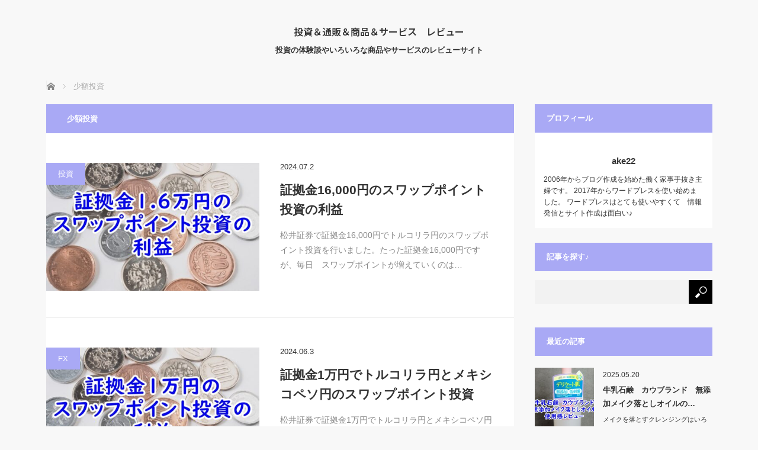

--- FILE ---
content_type: text/html; charset=UTF-8
request_url: https://review.mknews.biz/tag/%E5%B0%91%E9%A1%8D%E6%8A%95%E8%B3%87
body_size: 15895
content:
<!DOCTYPE html>
<html class="pc" lang="ja">
<head>
<meta charset="UTF-8">
<!--[if IE]><meta http-equiv="X-UA-Compatible" content="IE=edge"><![endif]-->
<meta name="viewport" content="width=device-width">
<title>少額投資に関する記事一覧</title>
<meta name="description" content="投資の体験談やいろいろな商品やサービスのレビューサイト">
<link rel="pingback" href="https://review.mknews.biz/xmlrpc.php">
<meta name='robots' content='max-image-preview:large' />
<link rel='dns-prefetch' href='//stats.wp.com' />
<link rel="alternate" type="application/rss+xml" title="投資＆通販＆商品＆サービス　レビュー &raquo; フィード" href="https://review.mknews.biz/feed" />
<link rel="alternate" type="application/rss+xml" title="投資＆通販＆商品＆サービス　レビュー &raquo; コメントフィード" href="https://review.mknews.biz/comments/feed" />
<link rel="alternate" type="application/rss+xml" title="投資＆通販＆商品＆サービス　レビュー &raquo; 少額投資 タグのフィード" href="https://review.mknews.biz/tag/%e5%b0%91%e9%a1%8d%e6%8a%95%e8%b3%87/feed" />
<link rel="preconnect" href="https://fonts.googleapis.com">
<link rel="preconnect" href="https://fonts.gstatic.com" crossorigin>
<link href="https://fonts.googleapis.com/css2?family=Noto+Sans+JP:wght@400;600" rel="stylesheet">
<style id='wp-img-auto-sizes-contain-inline-css' type='text/css'>
img:is([sizes=auto i],[sizes^="auto," i]){contain-intrinsic-size:3000px 1500px}
/*# sourceURL=wp-img-auto-sizes-contain-inline-css */
</style>
<link rel='stylesheet' id='style-css' href='https://review.mknews.biz/wp-content/themes/mag_tcd036/style.css?ver=4.0' type='text/css' media='screen' />
<style id='wp-emoji-styles-inline-css' type='text/css'>

	img.wp-smiley, img.emoji {
		display: inline !important;
		border: none !important;
		box-shadow: none !important;
		height: 1em !important;
		width: 1em !important;
		margin: 0 0.07em !important;
		vertical-align: -0.1em !important;
		background: none !important;
		padding: 0 !important;
	}
/*# sourceURL=wp-emoji-styles-inline-css */
</style>
<style id='wp-block-library-inline-css' type='text/css'>
:root{--wp-block-synced-color:#7a00df;--wp-block-synced-color--rgb:122,0,223;--wp-bound-block-color:var(--wp-block-synced-color);--wp-editor-canvas-background:#ddd;--wp-admin-theme-color:#007cba;--wp-admin-theme-color--rgb:0,124,186;--wp-admin-theme-color-darker-10:#006ba1;--wp-admin-theme-color-darker-10--rgb:0,107,160.5;--wp-admin-theme-color-darker-20:#005a87;--wp-admin-theme-color-darker-20--rgb:0,90,135;--wp-admin-border-width-focus:2px}@media (min-resolution:192dpi){:root{--wp-admin-border-width-focus:1.5px}}.wp-element-button{cursor:pointer}:root .has-very-light-gray-background-color{background-color:#eee}:root .has-very-dark-gray-background-color{background-color:#313131}:root .has-very-light-gray-color{color:#eee}:root .has-very-dark-gray-color{color:#313131}:root .has-vivid-green-cyan-to-vivid-cyan-blue-gradient-background{background:linear-gradient(135deg,#00d084,#0693e3)}:root .has-purple-crush-gradient-background{background:linear-gradient(135deg,#34e2e4,#4721fb 50%,#ab1dfe)}:root .has-hazy-dawn-gradient-background{background:linear-gradient(135deg,#faaca8,#dad0ec)}:root .has-subdued-olive-gradient-background{background:linear-gradient(135deg,#fafae1,#67a671)}:root .has-atomic-cream-gradient-background{background:linear-gradient(135deg,#fdd79a,#004a59)}:root .has-nightshade-gradient-background{background:linear-gradient(135deg,#330968,#31cdcf)}:root .has-midnight-gradient-background{background:linear-gradient(135deg,#020381,#2874fc)}:root{--wp--preset--font-size--normal:16px;--wp--preset--font-size--huge:42px}.has-regular-font-size{font-size:1em}.has-larger-font-size{font-size:2.625em}.has-normal-font-size{font-size:var(--wp--preset--font-size--normal)}.has-huge-font-size{font-size:var(--wp--preset--font-size--huge)}.has-text-align-center{text-align:center}.has-text-align-left{text-align:left}.has-text-align-right{text-align:right}.has-fit-text{white-space:nowrap!important}#end-resizable-editor-section{display:none}.aligncenter{clear:both}.items-justified-left{justify-content:flex-start}.items-justified-center{justify-content:center}.items-justified-right{justify-content:flex-end}.items-justified-space-between{justify-content:space-between}.screen-reader-text{border:0;clip-path:inset(50%);height:1px;margin:-1px;overflow:hidden;padding:0;position:absolute;width:1px;word-wrap:normal!important}.screen-reader-text:focus{background-color:#ddd;clip-path:none;color:#444;display:block;font-size:1em;height:auto;left:5px;line-height:normal;padding:15px 23px 14px;text-decoration:none;top:5px;width:auto;z-index:100000}html :where(.has-border-color){border-style:solid}html :where([style*=border-top-color]){border-top-style:solid}html :where([style*=border-right-color]){border-right-style:solid}html :where([style*=border-bottom-color]){border-bottom-style:solid}html :where([style*=border-left-color]){border-left-style:solid}html :where([style*=border-width]){border-style:solid}html :where([style*=border-top-width]){border-top-style:solid}html :where([style*=border-right-width]){border-right-style:solid}html :where([style*=border-bottom-width]){border-bottom-style:solid}html :where([style*=border-left-width]){border-left-style:solid}html :where(img[class*=wp-image-]){height:auto;max-width:100%}:where(figure){margin:0 0 1em}html :where(.is-position-sticky){--wp-admin--admin-bar--position-offset:var(--wp-admin--admin-bar--height,0px)}@media screen and (max-width:600px){html :where(.is-position-sticky){--wp-admin--admin-bar--position-offset:0px}}

/*# sourceURL=wp-block-library-inline-css */
</style><style id='global-styles-inline-css' type='text/css'>
:root{--wp--preset--aspect-ratio--square: 1;--wp--preset--aspect-ratio--4-3: 4/3;--wp--preset--aspect-ratio--3-4: 3/4;--wp--preset--aspect-ratio--3-2: 3/2;--wp--preset--aspect-ratio--2-3: 2/3;--wp--preset--aspect-ratio--16-9: 16/9;--wp--preset--aspect-ratio--9-16: 9/16;--wp--preset--color--black: #000000;--wp--preset--color--cyan-bluish-gray: #abb8c3;--wp--preset--color--white: #ffffff;--wp--preset--color--pale-pink: #f78da7;--wp--preset--color--vivid-red: #cf2e2e;--wp--preset--color--luminous-vivid-orange: #ff6900;--wp--preset--color--luminous-vivid-amber: #fcb900;--wp--preset--color--light-green-cyan: #7bdcb5;--wp--preset--color--vivid-green-cyan: #00d084;--wp--preset--color--pale-cyan-blue: #8ed1fc;--wp--preset--color--vivid-cyan-blue: #0693e3;--wp--preset--color--vivid-purple: #9b51e0;--wp--preset--gradient--vivid-cyan-blue-to-vivid-purple: linear-gradient(135deg,rgb(6,147,227) 0%,rgb(155,81,224) 100%);--wp--preset--gradient--light-green-cyan-to-vivid-green-cyan: linear-gradient(135deg,rgb(122,220,180) 0%,rgb(0,208,130) 100%);--wp--preset--gradient--luminous-vivid-amber-to-luminous-vivid-orange: linear-gradient(135deg,rgb(252,185,0) 0%,rgb(255,105,0) 100%);--wp--preset--gradient--luminous-vivid-orange-to-vivid-red: linear-gradient(135deg,rgb(255,105,0) 0%,rgb(207,46,46) 100%);--wp--preset--gradient--very-light-gray-to-cyan-bluish-gray: linear-gradient(135deg,rgb(238,238,238) 0%,rgb(169,184,195) 100%);--wp--preset--gradient--cool-to-warm-spectrum: linear-gradient(135deg,rgb(74,234,220) 0%,rgb(151,120,209) 20%,rgb(207,42,186) 40%,rgb(238,44,130) 60%,rgb(251,105,98) 80%,rgb(254,248,76) 100%);--wp--preset--gradient--blush-light-purple: linear-gradient(135deg,rgb(255,206,236) 0%,rgb(152,150,240) 100%);--wp--preset--gradient--blush-bordeaux: linear-gradient(135deg,rgb(254,205,165) 0%,rgb(254,45,45) 50%,rgb(107,0,62) 100%);--wp--preset--gradient--luminous-dusk: linear-gradient(135deg,rgb(255,203,112) 0%,rgb(199,81,192) 50%,rgb(65,88,208) 100%);--wp--preset--gradient--pale-ocean: linear-gradient(135deg,rgb(255,245,203) 0%,rgb(182,227,212) 50%,rgb(51,167,181) 100%);--wp--preset--gradient--electric-grass: linear-gradient(135deg,rgb(202,248,128) 0%,rgb(113,206,126) 100%);--wp--preset--gradient--midnight: linear-gradient(135deg,rgb(2,3,129) 0%,rgb(40,116,252) 100%);--wp--preset--font-size--small: 13px;--wp--preset--font-size--medium: 20px;--wp--preset--font-size--large: 36px;--wp--preset--font-size--x-large: 42px;--wp--preset--spacing--20: 0.44rem;--wp--preset--spacing--30: 0.67rem;--wp--preset--spacing--40: 1rem;--wp--preset--spacing--50: 1.5rem;--wp--preset--spacing--60: 2.25rem;--wp--preset--spacing--70: 3.38rem;--wp--preset--spacing--80: 5.06rem;--wp--preset--shadow--natural: 6px 6px 9px rgba(0, 0, 0, 0.2);--wp--preset--shadow--deep: 12px 12px 50px rgba(0, 0, 0, 0.4);--wp--preset--shadow--sharp: 6px 6px 0px rgba(0, 0, 0, 0.2);--wp--preset--shadow--outlined: 6px 6px 0px -3px rgb(255, 255, 255), 6px 6px rgb(0, 0, 0);--wp--preset--shadow--crisp: 6px 6px 0px rgb(0, 0, 0);}:where(.is-layout-flex){gap: 0.5em;}:where(.is-layout-grid){gap: 0.5em;}body .is-layout-flex{display: flex;}.is-layout-flex{flex-wrap: wrap;align-items: center;}.is-layout-flex > :is(*, div){margin: 0;}body .is-layout-grid{display: grid;}.is-layout-grid > :is(*, div){margin: 0;}:where(.wp-block-columns.is-layout-flex){gap: 2em;}:where(.wp-block-columns.is-layout-grid){gap: 2em;}:where(.wp-block-post-template.is-layout-flex){gap: 1.25em;}:where(.wp-block-post-template.is-layout-grid){gap: 1.25em;}.has-black-color{color: var(--wp--preset--color--black) !important;}.has-cyan-bluish-gray-color{color: var(--wp--preset--color--cyan-bluish-gray) !important;}.has-white-color{color: var(--wp--preset--color--white) !important;}.has-pale-pink-color{color: var(--wp--preset--color--pale-pink) !important;}.has-vivid-red-color{color: var(--wp--preset--color--vivid-red) !important;}.has-luminous-vivid-orange-color{color: var(--wp--preset--color--luminous-vivid-orange) !important;}.has-luminous-vivid-amber-color{color: var(--wp--preset--color--luminous-vivid-amber) !important;}.has-light-green-cyan-color{color: var(--wp--preset--color--light-green-cyan) !important;}.has-vivid-green-cyan-color{color: var(--wp--preset--color--vivid-green-cyan) !important;}.has-pale-cyan-blue-color{color: var(--wp--preset--color--pale-cyan-blue) !important;}.has-vivid-cyan-blue-color{color: var(--wp--preset--color--vivid-cyan-blue) !important;}.has-vivid-purple-color{color: var(--wp--preset--color--vivid-purple) !important;}.has-black-background-color{background-color: var(--wp--preset--color--black) !important;}.has-cyan-bluish-gray-background-color{background-color: var(--wp--preset--color--cyan-bluish-gray) !important;}.has-white-background-color{background-color: var(--wp--preset--color--white) !important;}.has-pale-pink-background-color{background-color: var(--wp--preset--color--pale-pink) !important;}.has-vivid-red-background-color{background-color: var(--wp--preset--color--vivid-red) !important;}.has-luminous-vivid-orange-background-color{background-color: var(--wp--preset--color--luminous-vivid-orange) !important;}.has-luminous-vivid-amber-background-color{background-color: var(--wp--preset--color--luminous-vivid-amber) !important;}.has-light-green-cyan-background-color{background-color: var(--wp--preset--color--light-green-cyan) !important;}.has-vivid-green-cyan-background-color{background-color: var(--wp--preset--color--vivid-green-cyan) !important;}.has-pale-cyan-blue-background-color{background-color: var(--wp--preset--color--pale-cyan-blue) !important;}.has-vivid-cyan-blue-background-color{background-color: var(--wp--preset--color--vivid-cyan-blue) !important;}.has-vivid-purple-background-color{background-color: var(--wp--preset--color--vivid-purple) !important;}.has-black-border-color{border-color: var(--wp--preset--color--black) !important;}.has-cyan-bluish-gray-border-color{border-color: var(--wp--preset--color--cyan-bluish-gray) !important;}.has-white-border-color{border-color: var(--wp--preset--color--white) !important;}.has-pale-pink-border-color{border-color: var(--wp--preset--color--pale-pink) !important;}.has-vivid-red-border-color{border-color: var(--wp--preset--color--vivid-red) !important;}.has-luminous-vivid-orange-border-color{border-color: var(--wp--preset--color--luminous-vivid-orange) !important;}.has-luminous-vivid-amber-border-color{border-color: var(--wp--preset--color--luminous-vivid-amber) !important;}.has-light-green-cyan-border-color{border-color: var(--wp--preset--color--light-green-cyan) !important;}.has-vivid-green-cyan-border-color{border-color: var(--wp--preset--color--vivid-green-cyan) !important;}.has-pale-cyan-blue-border-color{border-color: var(--wp--preset--color--pale-cyan-blue) !important;}.has-vivid-cyan-blue-border-color{border-color: var(--wp--preset--color--vivid-cyan-blue) !important;}.has-vivid-purple-border-color{border-color: var(--wp--preset--color--vivid-purple) !important;}.has-vivid-cyan-blue-to-vivid-purple-gradient-background{background: var(--wp--preset--gradient--vivid-cyan-blue-to-vivid-purple) !important;}.has-light-green-cyan-to-vivid-green-cyan-gradient-background{background: var(--wp--preset--gradient--light-green-cyan-to-vivid-green-cyan) !important;}.has-luminous-vivid-amber-to-luminous-vivid-orange-gradient-background{background: var(--wp--preset--gradient--luminous-vivid-amber-to-luminous-vivid-orange) !important;}.has-luminous-vivid-orange-to-vivid-red-gradient-background{background: var(--wp--preset--gradient--luminous-vivid-orange-to-vivid-red) !important;}.has-very-light-gray-to-cyan-bluish-gray-gradient-background{background: var(--wp--preset--gradient--very-light-gray-to-cyan-bluish-gray) !important;}.has-cool-to-warm-spectrum-gradient-background{background: var(--wp--preset--gradient--cool-to-warm-spectrum) !important;}.has-blush-light-purple-gradient-background{background: var(--wp--preset--gradient--blush-light-purple) !important;}.has-blush-bordeaux-gradient-background{background: var(--wp--preset--gradient--blush-bordeaux) !important;}.has-luminous-dusk-gradient-background{background: var(--wp--preset--gradient--luminous-dusk) !important;}.has-pale-ocean-gradient-background{background: var(--wp--preset--gradient--pale-ocean) !important;}.has-electric-grass-gradient-background{background: var(--wp--preset--gradient--electric-grass) !important;}.has-midnight-gradient-background{background: var(--wp--preset--gradient--midnight) !important;}.has-small-font-size{font-size: var(--wp--preset--font-size--small) !important;}.has-medium-font-size{font-size: var(--wp--preset--font-size--medium) !important;}.has-large-font-size{font-size: var(--wp--preset--font-size--large) !important;}.has-x-large-font-size{font-size: var(--wp--preset--font-size--x-large) !important;}
/*# sourceURL=global-styles-inline-css */
</style>

<style id='classic-theme-styles-inline-css' type='text/css'>
/*! This file is auto-generated */
.wp-block-button__link{color:#fff;background-color:#32373c;border-radius:9999px;box-shadow:none;text-decoration:none;padding:calc(.667em + 2px) calc(1.333em + 2px);font-size:1.125em}.wp-block-file__button{background:#32373c;color:#fff;text-decoration:none}
/*# sourceURL=/wp-includes/css/classic-themes.min.css */
</style>
<link rel='stylesheet' id='contact-form-7-css' href='https://review.mknews.biz/wp-content/plugins/contact-form-7/includes/css/styles.css?ver=6.1.4' type='text/css' media='all' />
<style>:root {
  --tcd-font-type1: Arial,"Hiragino Sans","Yu Gothic Medium","Meiryo",sans-serif;
  --tcd-font-type2: "Times New Roman",Times,"Yu Mincho","游明朝","游明朝体","Hiragino Mincho Pro",serif;
  --tcd-font-type3: Palatino,"Yu Kyokasho","游教科書体","UD デジタル 教科書体 N","游明朝","游明朝体","Hiragino Mincho Pro","Meiryo",serif;
  --tcd-font-type-logo: "Noto Sans JP",sans-serif;
}</style>
<script type="text/javascript" src="https://review.mknews.biz/wp-includes/js/jquery/jquery.min.js?ver=3.7.1" id="jquery-core-js"></script>
<script type="text/javascript" src="https://review.mknews.biz/wp-includes/js/jquery/jquery-migrate.min.js?ver=3.4.1" id="jquery-migrate-js"></script>
<link rel="https://api.w.org/" href="https://review.mknews.biz/wp-json/" /><link rel="alternate" title="JSON" type="application/json" href="https://review.mknews.biz/wp-json/wp/v2/tags/134" />   <script type="text/javascript">
   var _gaq = _gaq || [];
   _gaq.push(['_setAccount', 'UA-11156754-78']);
   _gaq.push(['_trackPageview']);
   (function() {
   var ga = document.createElement('script'); ga.type = 'text/javascript'; ga.async = true;
   ga.src = ('https:' == document.location.protocol ? 'https://ssl' : 'http://www') + '.google-analytics.com/ga.js';
   var s = document.getElementsByTagName('script')[0]; s.parentNode.insertBefore(ga, s);
   })();
   </script>
	<style>img#wpstats{display:none}</style>
		
<script src="https://review.mknews.biz/wp-content/themes/mag_tcd036/js/jquery.easing.js?ver=4.0"></script>
<script src="https://review.mknews.biz/wp-content/themes/mag_tcd036/js/jscript.js?ver=4.0"></script>
<script src="https://review.mknews.biz/wp-content/themes/mag_tcd036/js/comment.js?ver=4.0"></script>

<link rel="stylesheet" media="screen and (max-width:770px)" href="https://review.mknews.biz/wp-content/themes/mag_tcd036/responsive.css?ver=4.0">
<link rel="stylesheet" media="screen and (max-width:770px)" href="https://review.mknews.biz/wp-content/themes/mag_tcd036/footer-bar.css?ver=4.0">
<link rel="stylesheet" href="https://review.mknews.biz/wp-content/themes/mag_tcd036/css/sns-button.css?ver=4.0">

<link rel="stylesheet" href="https://review.mknews.biz/wp-content/themes/mag_tcd036/japanese.css?ver=4.0">

<!--[if lt IE 9]>
<script src="https://review.mknews.biz/wp-content/themes/mag_tcd036/js/html5.js?ver=4.0"></script>
<![endif]-->

<style type="text/css">



body, input, textarea {
  font-family: var(--tcd-font-type1) !important;
}
.rich_font_logo { font-family: var(--tcd-font-type-logo); font-weight: bold !important;}

.side_headline, #copyright, .page_navi span.current, .archive_headline, #pickup_post .headline, #related_post .headline, #comment_headline, .post_list .category a, #footer_post_list .category a, .mobile .footer_headline, #page_title, .widget_block .wp-block-heading
 { background-color:#A9A9F5; }

a:hover, #comment_header ul li a:hover, .post_content a, .custom-html-widget a
 { color:#0000FF; }
.post_content .q_button { color:#fff; }
.pc #global_menu > ul > li a:hover, .pc #global_menu > ul > li.active > a, .pc #global_menu ul ul a, #return_top a:hover, .next_page_link a:hover, .page_navi a:hover, .collapse_category_list li a:hover .count,
  #wp-calendar td a:hover, #wp-calendar #prev a:hover, #wp-calendar #next a:hover, .widget_search #search-btn input:hover, .widget_search #searchsubmit:hover, .side_widget.google_search #searchsubmit:hover,
   #submit_comment:hover, #comment_header ul li a:hover, #comment_header ul li.comment_switch_active a, #comment_header #comment_closed p, #post_pagination a:hover, #post_pagination p, a.menu_button:hover
    { background-color:#0000FF; }

.pc #global_menu_wrap .home_menu:hover { background:#0000FF url(https://review.mknews.biz/wp-content/themes/mag_tcd036/img/header/home.png) no-repeat center; }
.pc #global_menu > ul > li a:hover, .pc #global_menu > ul > li.active > a { border-color:#0000FF; }

.mobile #global_menu li a:hover, .mobile #global_menu_wrap .home_menu:hover { background-color:#0000FF !important; }

#comment_textarea textarea:focus, #guest_info input:focus, #comment_header ul li a:hover, #comment_header ul li.comment_switch_active a, #comment_header #comment_closed p
 { border-color:#0000FF; }

#comment_header ul li.comment_switch_active a:after, #comment_header #comment_closed p:after
 { border-color:#0000FF transparent transparent transparent; }

.pc #global_menu ul ul a:hover
 { background-color:#A9A9F5; }

.user_sns li a:hover
 { background-color:#0000FF; border-color:#0000FF; }

.collapse_category_list li a:before
 { border-color: transparent transparent transparent #0000FF; }

#previous_next_post .prev_post a:hover, #previous_next_post .next_post a:hover
 { background-color:#0000FF !important; }

#footer_post_list .title { color:#FFFFFF; background:rgba(0,0,0,0.4); }

.post_list .title { font-size:21px; }
.post_list .excerpt { font-size:14px; }


</style>


<style type="text/css">.broken_link, a.broken_link {
	text-decoration: line-through;
}</style></head>
<body class="archive tag tag-134 wp-embed-responsive wp-theme-mag_tcd036">

 <!-- global menu -->
 
 <div id="header">

  <!-- logo -->
  <div id='logo_text'>
<div id="logo"><a class="rich_font_logo" href="https://review.mknews.biz/">投資＆通販＆商品＆サービス　レビュー</a></div>
</div>

    <p id="site_description">投資の体験談やいろいろな商品やサービスのレビューサイト</p>
  
  
 </div><!-- END #header -->

 <div id="main_contents" class="clearfix">

  <!-- bread crumb -->
    
<ul id="bread_crumb" class="clearfix" itemscope itemtype="http://schema.org/BreadcrumbList">
 <li itemprop="itemListElement" itemscope itemtype="http://schema.org/ListItem" class="home"><a itemprop="item" href="https://review.mknews.biz/"><span itemprop="name">ホーム</span></a><meta itemprop="position" content="1" /></li>

 <li itemprop="itemListElement" itemscope itemtype="http://schema.org/ListItem" class="last"><span itemprop="name">少額投資</span><meta itemprop="position" content="2" /></li>

</ul>
  
<div id="main_col">

  <h1 class="archive_headline">少額投資</h1>
 
 
  <ol class="post_list clearfix" id="archive_post_list">
    <li class="clearfix num1 type2">
      <a href="https://review.mknews.biz/toushi/swap2024-6" title="証拠金16,000円のスワップポイント投資の利益" class="image image_type1"><img width="500" height="300" src="https://review.mknews.biz/wp-content/uploads/2024/07/koin2024-6-500x300.jpg" class="attachment-size2 size-size2 wp-post-image" alt="証拠金16,000円のスワップポイント投資の利益" decoding="async" fetchpriority="high" /></a>
      <div class="desc">
    <p class="category"><a href="https://review.mknews.biz/category/toushi" style="background-color:#;">投資</a></p>
    <p class="date"><time class="entry-date updated" datetime="2024-07-02T23:27:15+09:00">2024.07.2</time></p>        <h2 class="title"><a href="https://review.mknews.biz/toushi/swap2024-6" title="証拠金16,000円のスワップポイント投資の利益">証拠金16,000円のスワップポイント投資の利益</a></h2>
        <p class="excerpt">松井証券で証拠金16,000円でトルコリラ円のスワップポイント投資を行いました。たった証拠金16,000円ですが、毎日　スワップポイントが増えていくのは…</p>
   </div>
  </li>
    <li class="clearfix num2 type2">
      <a href="https://review.mknews.biz/fx/swap2024-5" title="証拠金1万円でトルコリラ円とメキシコペソ円のスワップポイント投資" class="image image_type1"><img width="500" height="300" src="https://review.mknews.biz/wp-content/uploads/2024/06/koin_sa-500x300.jpg" class="attachment-size2 size-size2 wp-post-image" alt="証拠金1蔓延のスワップ投資の利益" decoding="async" /></a>
      <div class="desc">
    <p class="category"><a href="https://review.mknews.biz/category/fx" style="background-color:#A9A9F5;">FX</a></p>
    <p class="date"><time class="entry-date updated" datetime="2024-06-03T13:03:23+09:00">2024.06.3</time></p>        <h2 class="title"><a href="https://review.mknews.biz/fx/swap2024-5" title="証拠金1万円でトルコリラ円とメキシコペソ円のスワップポイント投資">証拠金1万円でトルコリラ円とメキシコペソ円のスワップポイント投資</a></h2>
        <p class="excerpt">松井証券で証拠金1万円でトルコリラ円とメキシコペソ円のスワップポイント投資を行いました。たった証拠金1万円ですが、毎日　スワップポイントが増えていくのは…</p>
   </div>
  </li>
    <li class="clearfix num3 type2">
      <a href="https://review.mknews.biz/fx/bunkatu" title="FX初心者で資金が少なく損切できない人とポジポジ病を克服できるようになる方法" class="image image_type1"><img width="500" height="300" src="https://review.mknews.biz/wp-content/uploads/2023/11/fxsa2-500x300.jpg" class="attachment-size2 size-size2 wp-post-image" alt="FX初心者で資金が少なく損切できない人とポジポジ病を克服できるようになる方法" decoding="async" /></a>
      <div class="desc">
    <p class="category"><a href="https://review.mknews.biz/category/fx" style="background-color:#A9A9F5;">FX</a></p>
    <p class="date"><time class="entry-date updated" datetime="2023-11-26T23:53:07+09:00">2023.11.26</time></p>        <h2 class="title"><a href="https://review.mknews.biz/fx/bunkatu" title="FX初心者で資金が少なく損切できない人とポジポジ病を克服できるようになる方法">FX初心者で資金が少なく損切できない人とポジポジ病を克服できるようになる方法</a></h2>
        <p class="excerpt">小資金でFXを始めた人は資金が減ることが怖くてなかなか損切が出来ません。資金が少ないのみならず、トレードで収益を出すことが出来ないので　損切する勇気がで…</p>
   </div>
  </li>
    <li class="clearfix num4 type2">
      <a href="https://review.mknews.biz/fx/swap-4" title="証拠金11,000円で始めたスワップポイント(スワップ投資)の収益は" class="image image_type1"><img width="500" height="300" src="https://review.mknews.biz/wp-content/uploads/2022/05/photo0000-4211sa-500x300.jpg" class="attachment-size2 size-size2 wp-post-image" alt="証拠金11,000円で始めたスワップポイントの収益は" decoding="async" loading="lazy" /></a>
      <div class="desc">
    <p class="category"><a href="https://review.mknews.biz/category/fx" style="background-color:#A9A9F5;">FX</a></p>
    <p class="date"><time class="entry-date updated" datetime="2022-08-21T23:43:55+09:00">2022.08.21</time></p>        <h2 class="title"><a href="https://review.mknews.biz/fx/swap-4" title="証拠金11,000円で始めたスワップポイント(スワップ投資)の収益は">証拠金11,000円で始めたスワップポイント(スワップ投資)の収益は</a></h2>
        <p class="excerpt">FXを始めた初心者に簡単に出来る事は　スワップポイント(スワップ投資)。少ない証拠金で始める事ができますし、お金と時間を使ってお金を稼ぐ手法です。…</p>
   </div>
  </li>
    <li class="clearfix num5 type2">
      <a href="https://review.mknews.biz/fx/swap-2" title="FX初心者がお金を増やす事が出来る一番簡単な方法　スワップ積立" class="image image_type1"><img width="500" height="300" src="https://review.mknews.biz/wp-content/uploads/2020/02/swap-500x300.jpg" class="attachment-size2 size-size2 wp-post-image" alt="FX初心者がお金を増やす事が出来る一番簡単な方法" decoding="async" loading="lazy" /></a>
      <div class="desc">
    <p class="category"><a href="https://review.mknews.biz/category/fx" style="background-color:#A9A9F5;">FX</a></p>
    <p class="date"><time class="entry-date updated" datetime="2020-02-07T02:09:43+09:00">2020.02.7</time></p>        <h2 class="title"><a href="https://review.mknews.biz/fx/swap-2" title="FX初心者がお金を増やす事が出来る一番簡単な方法　スワップ積立">FX初心者がお金を増やす事が出来る一番簡単な方法　スワップ積立</a></h2>
        <p class="excerpt">FX初心者が勉強しながら　少額投資をいろいろとやってみて　確実にお金を増やす方法がわかりました。時間とある程度の資金が必要で、リスクもありますが、為替の…</p>
   </div>
  </li>
    <li class="clearfix num6 type2">
      <a href="https://review.mknews.biz/fx/houhou1" title="FX初心者が勝つことのできる一番簡単な方法" class="image image_type1"><img width="500" height="300" src="https://review.mknews.biz/wp-content/uploads/2020/02/KATUHOUHOU-500x300.png" class="attachment-size2 size-size2 wp-post-image" alt="fxの簡単な勝ち方" decoding="async" loading="lazy" /></a>
      <div class="desc">
    <p class="category"><a href="https://review.mknews.biz/category/fx" style="background-color:#A9A9F5;">FX</a></p>
    <p class="date"><time class="entry-date updated" datetime="2020-02-04T02:32:13+09:00">2020.02.4</time></p>        <h2 class="title"><a href="https://review.mknews.biz/fx/houhou1" title="FX初心者が勝つことのできる一番簡単な方法">FX初心者が勝つことのできる一番簡単な方法</a></h2>
        <p class="excerpt">FXでお金を増やそうと少額投資をしていますが、FXは勉強しても とても難しいですね～いろいろな理論とか手法がありますが、少々勉強しただけでは　理解できません…</p>
   </div>
  </li>
    <li class="clearfix num7 type2">
      <a href="https://review.mknews.biz/fx/mxn" title="メキシコペソ　スワップ積立　2019年10月の実績" class="image image_type1"><img width="500" height="300" src="https://review.mknews.biz/wp-content/uploads/2019/11/GOLDJAPANSA2-500x300.jpg" class="attachment-size2 size-size2 wp-post-image" alt="メキシコペソ/円" decoding="async" loading="lazy" /></a>
      <div class="desc">
    <p class="category"><a href="https://review.mknews.biz/category/fx" style="background-color:#A9A9F5;">FX</a></p>
    <p class="date"><time class="entry-date updated" datetime="2019-11-02T00:30:08+09:00">2019.11.1</time></p>        <h2 class="title"><a href="https://review.mknews.biz/fx/mxn" title="メキシコペソ　スワップ積立　2019年10月の実績">メキシコペソ　スワップ積立　2019年10月の実績</a></h2>
        <p class="excerpt">FX初心者が少額投資で　FX取引を勉強中です。今回は高金利通貨と人気のメキシコペソのスワップ積立を始めてみました。トルコリラ、南アフリカランド、メキ…</p>
   </div>
  </li>
    <li class="clearfix num8 type2">
      <a href="https://review.mknews.biz/fx/goldenway-start" title="ゴールデンウェイ・ジャパンにFX用口座の新規開設" class="image image_type1"><img width="500" height="300" src="https://review.mknews.biz/wp-content/uploads/2019/09/my4_R-500x300.jpg" class="attachment-size2 size-size2 wp-post-image" alt="ゴールデンウェイ・ジャパン" decoding="async" loading="lazy" /></a>
      <div class="desc">
    <p class="category"><a href="https://review.mknews.biz/category/fx" style="background-color:#A9A9F5;">FX</a></p>
    <p class="date"><time class="entry-date updated" datetime="2019-09-08T18:39:22+09:00">2019.09.8</time></p>        <h2 class="title"><a href="https://review.mknews.biz/fx/goldenway-start" title="ゴールデンウェイ・ジャパンにFX用口座の新規開設">ゴールデンウェイ・ジャパンにFX用口座の新規開設</a></h2>
        <p class="excerpt">アイネット証券のループイフダンでFXのシステム自動売買を始めましたが、システム自動売買は通貨ペアを選んで設定すれば簡単ですが、「待ち」のスタイルなので自分で裁量…</p>
   </div>
  </li>
    <li class="clearfix num9 type2">
      <a href="https://review.mknews.biz/fx/stopout" title="マネーパートナーズnano 米ドル/円　急落でロスカット" class="image image_type1"><img width="500" height="300" src="https://review.mknews.biz/wp-content/uploads/2019/08/CUT-500x300.jpg" class="attachment-size2 size-size2 wp-post-image" alt="マネーパートナーズnano" decoding="async" loading="lazy" /></a>
      <div class="desc">
    <p class="category"><a href="https://review.mknews.biz/category/fx" style="background-color:#A9A9F5;">FX</a></p>
    <p class="date"><time class="entry-date updated" datetime="2019-08-28T00:57:38+09:00">2019.08.27</time></p>        <h2 class="title"><a href="https://review.mknews.biz/fx/stopout" title="マネーパートナーズnano 米ドル/円　急落でロスカット">マネーパートナーズnano 米ドル/円　急落でロスカット</a></h2>
        <p class="excerpt">マネーパートナーズnanoで米ドル/円 の通貨ペアの連続予約注文をやっています。100通貨で3口の連続予約注文をやっていました。2019年8月26日…</p>
   </div>
  </li>
    <li class="clearfix num10 type2">
      <a href="https://review.mknews.biz/toushi/tumitatekaiyaku" title="松井証券の毎日100円　投資積立の解約の方法" class="image image_type1"><img width="500" height="300" src="https://review.mknews.biz/wp-content/uploads/2019/08/krayaku_R-500x300.jpg" class="attachment-size2 size-size2 wp-post-image" alt="松井証券　投資積立の解約の方法" decoding="async" loading="lazy" /></a>
      <div class="desc">
    <p class="category"><a href="https://review.mknews.biz/category/toushi" style="background-color:#;">投資</a></p>
    <p class="date"><time class="entry-date updated" datetime="2019-09-01T19:58:42+09:00">2019.08.25</time></p>        <h2 class="title"><a href="https://review.mknews.biz/toushi/tumitatekaiyaku" title="松井証券の毎日100円　投資積立の解約の方法">松井証券の毎日100円　投資積立の解約の方法</a></h2>
        <p class="excerpt">始めて松井証券で証券口座を開設して毎日100円の投資積立を開始して68日。FXに比べてワクワクもドキドキもスリルもなく、毎日淡々と100円を自動で積立て…</p>
   </div>
  </li>
   </ol><!-- END .post_list -->
 
  <div class="page_navi clearfix">
<ul class='page-numbers'>
	<li><span aria-current="page" class="page-numbers current">1</span></li>
	<li><a class="page-numbers" href="https://review.mknews.biz/tag/%E5%B0%91%E9%A1%8D%E6%8A%95%E8%B3%87/page/2">2</a></li>
	<li><a class="next page-numbers" href="https://review.mknews.biz/tag/%E5%B0%91%E9%A1%8D%E6%8A%95%E8%B3%87/page/2">&raquo;</a></li>
</ul>

</div>
 
</div><!-- END #main_col -->


  <div id="side_col">
  <div class="side_widget clearfix tcdw_user_profile_widget" id="tcdw_user_profile_widget-3">
<div class="side_headline">プロフィール</div>  <a class="user_avatar" href=""><img src="<br />
<b>Warning</b>:  Trying to access array offset on value of type bool in <b>/home/aweb22/mknews.biz/public_html/review/wp-content/themes/mag_tcd036/widget/user_profile.php</b> on line <b>42</b><br />
" alt="" /></a>
  <div class="user_name"><a href="">ake22</a></div>
    <p class="user_desc">2006年からブログ作成を始めた働く家事手抜き主婦です。
2017年からワードプレスを使い始めました。
ワードプレスはとても使いやすくて　情報発信とサイト作成は面白い♪</p>
  </div>
<div class="side_widget clearfix widget_search" id="search-4">
<div class="side_headline">記事を探す♪</div><form role="search" method="get" id="searchform" class="searchform" action="https://review.mknews.biz/">
				<div>
					<label class="screen-reader-text" for="s">検索:</label>
					<input type="text" value="" name="s" id="s" />
					<input type="submit" id="searchsubmit" value="検索" />
				</div>
			</form></div>
<div class="side_widget clearfix styled_post_list1_widget" id="styled_post_list1_widget-3">
<div class="side_headline">最近の記事</div><ol class="styled_post_list1">
 <li class="clearfix">
   <a class="image" href="https://review.mknews.biz/biyou/cleansing-oil1"><img width="200" height="200" src="https://review.mknews.biz/wp-content/uploads/2025/05/P1297512sa-200x200.jpg" class="attachment-size1 size-size1 wp-post-image" alt="牛乳石鹸　カウブランド　無添加メイク落としオイルの使用感レビュー" decoding="async" loading="lazy" srcset="https://review.mknews.biz/wp-content/uploads/2025/05/P1297512sa-200x200.jpg 200w, https://review.mknews.biz/wp-content/uploads/2025/05/P1297512sa-150x150.jpg 150w, https://review.mknews.biz/wp-content/uploads/2025/05/P1297512sa-300x300.jpg 300w, https://review.mknews.biz/wp-content/uploads/2025/05/P1297512sa-120x120.jpg 120w" sizes="auto, (max-width: 200px) 100vw, 200px" /></a>   <div class="info">
    <p class="date">2025.05.20</p>    <a class="title" href="https://review.mknews.biz/biyou/cleansing-oil1">牛乳石鹸　カウブランド　無添加メイク落としオイルの…</a>
    <p class="excerpt"><a href="https://review.mknews.biz/biyou/cleansing-oil1">メイクを落とすクレンジングはいろいろな種類がありますが、オイルクレンジングは必要…</a></p>   </div>
 </li>
 <li class="clearfix">
   <a class="image" href="https://review.mknews.biz/biyou/foam-cleanser1"><img width="200" height="200" src="https://review.mknews.biz/wp-content/uploads/2025/05/P1297458sa2-200x200.jpg" class="attachment-size1 size-size1 wp-post-image" alt="牛乳石鹸　カウブランド　無添加　泡の洗顔料の使用感レビュー" decoding="async" loading="lazy" srcset="https://review.mknews.biz/wp-content/uploads/2025/05/P1297458sa2-200x200.jpg 200w, https://review.mknews.biz/wp-content/uploads/2025/05/P1297458sa2-150x150.jpg 150w, https://review.mknews.biz/wp-content/uploads/2025/05/P1297458sa2-300x300.jpg 300w, https://review.mknews.biz/wp-content/uploads/2025/05/P1297458sa2-120x120.jpg 120w" sizes="auto, (max-width: 200px) 100vw, 200px" /></a>   <div class="info">
    <p class="date">2025.05.20</p>    <a class="title" href="https://review.mknews.biz/biyou/foam-cleanser1">牛乳石鹸　カウブランド　無添加　泡の洗顔料の使用感…</a>
    <p class="excerpt"><a href="https://review.mknews.biz/biyou/foam-cleanser1">毎日使用する洗顔料は肌に優しいものが私は好きです。セラミド・アミ…</a></p>   </div>
 </li>
 <li class="clearfix">
   <a class="image" href="https://review.mknews.biz/biyou/enzyme-facial-cleanser1"><img width="200" height="200" src="https://review.mknews.biz/wp-content/uploads/2025/05/P5208664sa-200x200.jpg" class="attachment-size1 size-size1 wp-post-image" alt="カネボウ化粧品　スイサイ　パウダーウォッシュNの泡立て方と使用感レビュー" decoding="async" loading="lazy" srcset="https://review.mknews.biz/wp-content/uploads/2025/05/P5208664sa-200x200.jpg 200w, https://review.mknews.biz/wp-content/uploads/2025/05/P5208664sa-150x150.jpg 150w, https://review.mknews.biz/wp-content/uploads/2025/05/P5208664sa-300x300.jpg 300w, https://review.mknews.biz/wp-content/uploads/2025/05/P5208664sa-120x120.jpg 120w" sizes="auto, (max-width: 200px) 100vw, 200px" /></a>   <div class="info">
    <p class="date">2025.05.20</p>    <a class="title" href="https://review.mknews.biz/biyou/enzyme-facial-cleanser1">カネボウ化粧品　スイサイ　パウダーウォッシュNの泡…</a>
    <p class="excerpt"><a href="https://review.mknews.biz/biyou/enzyme-facial-cleanser1">毛穴の黒ずみ汚れが気になるので　人気美容系Youtuberがおすすめしていた酵素…</a></p>   </div>
 </li>
 <li class="clearfix">
   <a class="image" href="https://review.mknews.biz/car/mitubishi-i2011"><img width="200" height="200" src="https://review.mknews.biz/wp-content/uploads/2025/05/i_sa-200x200.jpg" class="attachment-size1 size-size1 wp-post-image" alt="三菱　i アイ　中古車はとってもかわいい車ですが、修理代やタイヤ代がけっこうかかる" decoding="async" loading="lazy" srcset="https://review.mknews.biz/wp-content/uploads/2025/05/i_sa-200x200.jpg 200w, https://review.mknews.biz/wp-content/uploads/2025/05/i_sa-150x150.jpg 150w, https://review.mknews.biz/wp-content/uploads/2025/05/i_sa-300x300.jpg 300w, https://review.mknews.biz/wp-content/uploads/2025/05/i_sa-120x120.jpg 120w" sizes="auto, (max-width: 200px) 100vw, 200px" /></a>   <div class="info">
    <p class="date">2025.05.15</p>    <a class="title" href="https://review.mknews.biz/car/mitubishi-i2011">三菱　i アイ　中古車はとってもかわいい車ですが、…</a>
    <p class="excerpt"><a href="https://review.mknews.biz/car/mitubishi-i2011">三菱　 i アイは軽自動車なのに　リヤエンジンでちょっと個性的な車ですよね。…</a></p>   </div>
 </li>
 <li class="clearfix">
   <a class="image" href="https://review.mknews.biz/biyou/base-osusume-pink2"><img width="200" height="200" src="https://review.mknews.biz/wp-content/uploads/2025/02/P2077712sa-200x200.jpg" class="attachment-size1 size-size1 wp-post-image" alt="コーセー　ファシオ　　ウォータープルーフの化粧下地の比較" decoding="async" loading="lazy" srcset="https://review.mknews.biz/wp-content/uploads/2025/02/P2077712sa-200x200.jpg 200w, https://review.mknews.biz/wp-content/uploads/2025/02/P2077712sa-150x150.jpg 150w, https://review.mknews.biz/wp-content/uploads/2025/02/P2077712sa-300x300.jpg 300w, https://review.mknews.biz/wp-content/uploads/2025/02/P2077712sa-120x120.jpg 120w" sizes="auto, (max-width: 200px) 100vw, 200px" /></a>   <div class="info">
    <p class="date">2025.02.18</p>    <a class="title" href="https://review.mknews.biz/biyou/base-osusume-pink2">コーセー　ファシオ　　ウォータープルーフの化粧下地…</a>
    <p class="excerpt"><a href="https://review.mknews.biz/biyou/base-osusume-pink2">仕事中に　一年中　冬でも　顔に汗をかくので　ウォータープルーフの化粧下地を愛用し…</a></p>   </div>
 </li>
</ol>
</div>
<div class="side_widget clearfix tcdw_category_list_widget" id="tcdw_category_list_widget-3">
<div class="side_headline">カテゴリー</div><ul class="collapse_category_list">
 	<li class="cat-item cat-item-221"><a href="https://review.mknews.biz/category/apple">apple<span class="count">4</span></a>
</li>
	<li class="cat-item cat-item-57"><a href="https://review.mknews.biz/category/au">au<span class="count">2</span></a>
</li>
	<li class="cat-item cat-item-101"><a href="https://review.mknews.biz/category/facebook">Face book<span class="count">3</span></a>
</li>
	<li class="cat-item cat-item-132"><a href="https://review.mknews.biz/category/fx">FX<span class="count">16</span></a>
</li>
	<li class="cat-item cat-item-203"><a href="https://review.mknews.biz/category/outing-spot">お出かけスポット<span class="count">1</span></a>
</li>
	<li class="cat-item cat-item-206"><a href="https://review.mknews.biz/category/spa">お風呂・温泉・サウナ<span class="count">9</span></a>
</li>
	<li class="cat-item cat-item-195"><a href="https://review.mknews.biz/category/gourmet">グルメ<span class="count">15</span></a>
</li>
	<li class="cat-item cat-item-2"><a href="https://review.mknews.biz/category/migration">サイト移行<span class="count">4</span></a>
</li>
	<li class="cat-item cat-item-45"><a href="https://review.mknews.biz/category/shopping">ショッピング<span class="count">1</span></a>
</li>
	<li class="cat-item cat-item-16"><a href="https://review.mknews.biz/category/rentalserver">レンタルサーバー＆ドメイン<span class="count">5</span></a>
</li>
	<li class="cat-item cat-item-3"><a href="https://review.mknews.biz/category/wordpress">ワードプレス<span class="count">2</span></a>
</li>
	<li class="cat-item cat-item-32"><a href="https://review.mknews.biz/category/insurance">保険<span class="count">7</span></a>
</li>
	<li class="cat-item cat-item-48"><a href="https://review.mknews.biz/category/eye">健康<span class="count">10</span></a>
</li>
	<li class="cat-item cat-item-254"><a href="https://review.mknews.biz/category/llc">合同会社<span class="count">2</span></a>
</li>
	<li class="cat-item cat-item-66"><a href="https://review.mknews.biz/category/largesize">大きなサイズ<span class="count">30</span></a>
</li>
	<li class="cat-item cat-item-109"><a href="https://review.mknews.biz/category/house">家<span class="count">9</span></a>
</li>
	<li class="cat-item cat-item-52"><a href="https://review.mknews.biz/category/kaden">家電＆PC<span class="count">16</span></a>
</li>
	<li class="cat-item cat-item-125"><a href="https://review.mknews.biz/category/toushi">投資<span class="count">8</span></a>
</li>
	<li class="cat-item cat-item-78"><a href="https://review.mknews.biz/category/clothes">服・衣料品<span class="count">19</span></a>
</li>
	<li class="cat-item cat-item-36"><a href="https://review.mknews.biz/category/creditcard">決済サービス<span class="count">9</span></a>
</li>
	<li class="cat-item cat-item-69"><a href="https://review.mknews.biz/category/kimono">着物<span class="count">11</span></a>
</li>
	<li class="cat-item cat-item-355"><a href="https://review.mknews.biz/category/biyou">美容・メイク<span class="count">39</span></a>
</li>
	<li class="cat-item cat-item-4"><a href="https://review.mknews.biz/category/kaitori">買取<span class="count">7</span></a>
</li>
	<li class="cat-item cat-item-347"><a href="https://review.mknews.biz/category/car">車<span class="count">8</span></a>
</li>
</ul>
</div>
<div class="side_widget clearfix widget_tag_cloud" id="tag_cloud-3">
<div class="side_headline">タグ</div><div class="tagcloud"><a href="https://review.mknews.biz/tag/au" class="tag-cloud-link tag-link-58 tag-link-position-1" style="font-size: 8pt;" aria-label="au (2個の項目)">au</a>
<a href="https://review.mknews.biz/tag/au-pay" class="tag-cloud-link tag-link-226 tag-link-position-2" style="font-size: 10.048780487805pt;" aria-label="au PAY (3個の項目)">au PAY</a>
<a href="https://review.mknews.biz/tag/fx" class="tag-cloud-link tag-link-171 tag-link-position-3" style="font-size: 10.048780487805pt;" aria-label="fx (3個の項目)">fx</a>
<a href="https://review.mknews.biz/tag/gap" class="tag-cloud-link tag-link-94 tag-link-position-4" style="font-size: 8pt;" aria-label="GAP (2個の項目)">GAP</a>
<a href="https://review.mknews.biz/tag/html-import-2" class="tag-cloud-link tag-link-24 tag-link-position-5" style="font-size: 8pt;" aria-label="HTML Import 2 (2個の項目)">HTML Import 2</a>
<a href="https://review.mknews.biz/tag/iphone8" class="tag-cloud-link tag-link-59 tag-link-position-6" style="font-size: 8pt;" aria-label="iPhone8 (2個の項目)">iPhone8</a>
<a href="https://review.mknews.biz/tag/visa%e3%83%87%e3%83%93%e3%83%83%e3%83%88%e3%82%ab%e3%83%bc%e3%83%89" class="tag-cloud-link tag-link-111 tag-link-position-7" style="font-size: 11.756097560976pt;" aria-label="VISAデビットカード (4個の項目)">VISAデビットカード</a>
<a href="https://review.mknews.biz/tag/%e3%81%95%e3%81%8f%e3%82%89%e3%81%ae%e3%83%ac%e3%83%b3%e3%82%bf%e3%83%ab%e3%82%b5%e3%83%bc%e3%83%90%e3%83%bc" class="tag-cloud-link tag-link-25 tag-link-position-8" style="font-size: 10.048780487805pt;" aria-label="さくらのレンタルサーバー (3個の項目)">さくらのレンタルサーバー</a>
<a href="https://review.mknews.biz/tag/%e3%82%a2%e3%83%b3%e3%83%80%e3%83%bc%e3%82%a2%e3%83%bc%e3%83%9e%e3%83%bc" class="tag-cloud-link tag-link-157 tag-link-position-9" style="font-size: 10.048780487805pt;" aria-label="アンダーアーマー (3個の項目)">アンダーアーマー</a>
<a href="https://review.mknews.biz/tag/%e3%82%a6%e3%82%a9%e3%83%bc%e3%82%bf%e3%83%bc%e3%83%97%e3%83%ab%e3%83%bc%e3%83%95%e5%8c%96%e7%b2%a7%e4%b8%8b%e5%9c%b0" class="tag-cloud-link tag-link-423 tag-link-position-10" style="font-size: 14.317073170732pt;" aria-label="ウォータープルーフ化粧下地 (6個の項目)">ウォータープルーフ化粧下地</a>
<a href="https://review.mknews.biz/tag/%e3%82%a8%e3%83%83%e3%82%af%e3%82%b9%e3%82%b5%e3%83%bc%e3%83%90%e3%83%bc" class="tag-cloud-link tag-link-17 tag-link-position-11" style="font-size: 8pt;" aria-label="エックスサーバー (2個の項目)">エックスサーバー</a>
<a href="https://review.mknews.biz/tag/%e3%82%ab%e3%82%a6%e3%83%96%e3%83%a9%e3%83%b3%e3%83%89" class="tag-cloud-link tag-link-452 tag-link-position-12" style="font-size: 10.048780487805pt;" aria-label="カウブランド (3個の項目)">カウブランド</a>
<a href="https://review.mknews.biz/tag/%e3%82%ad%e3%83%a3%e3%83%b3%e3%83%a1%e3%82%a4%e3%82%af" class="tag-cloud-link tag-link-371 tag-link-position-13" style="font-size: 10.048780487805pt;" aria-label="キャンメイク (3個の項目)">キャンメイク</a>
<a href="https://review.mknews.biz/tag/%e3%82%af%e3%83%bc%e3%83%ab%e3%82%a4%e3%83%b3%e3%83%8a%e3%83%bc" class="tag-cloud-link tag-link-82 tag-link-position-14" style="font-size: 8pt;" aria-label="クールインナー (2個の項目)">クールインナー</a>
<a href="https://review.mknews.biz/tag/%e3%82%b3%e3%83%bc%e3%82%bb%e3%83%bc" class="tag-cloud-link tag-link-416 tag-link-position-15" style="font-size: 11.756097560976pt;" aria-label="コーセー (4個の項目)">コーセー</a>
<a href="https://review.mknews.biz/tag/%e3%82%b8%e3%83%a3%e3%83%91%e3%83%8d%e3%83%83%e3%83%88%e3%81%9f%e3%81%8b%e3%81%9f" class="tag-cloud-link tag-link-62 tag-link-position-16" style="font-size: 8pt;" aria-label="ジャパネットたかた (2個の項目)">ジャパネットたかた</a>
<a href="https://review.mknews.biz/tag/%e3%82%b9%e3%83%af%e3%83%83%e3%83%97%e3%83%9d%e3%82%a4%e3%83%b3%e3%83%88" class="tag-cloud-link tag-link-129 tag-link-position-17" style="font-size: 10.048780487805pt;" aria-label="スワップポイント (3個の項目)">スワップポイント</a>
<a href="https://review.mknews.biz/tag/%e3%82%bb%e3%82%b6%e3%83%b3%e3%83%8c" class="tag-cloud-link tag-link-362 tag-link-position-18" style="font-size: 14.317073170732pt;" aria-label="セザンヌ (6個の項目)">セザンヌ</a>
<a href="https://review.mknews.biz/tag/%e3%82%bd%e3%83%8b%e3%83%bc%e6%90%8d%e4%bf%9d" class="tag-cloud-link tag-link-33 tag-link-position-19" style="font-size: 10.048780487805pt;" aria-label="ソニー損保 (3個の項目)">ソニー損保</a>
<a href="https://review.mknews.biz/tag/%e3%83%88%e3%83%a9%e3%82%bf%e3%83%8b" class="tag-cloud-link tag-link-79 tag-link-position-20" style="font-size: 8pt;" aria-label="トラタニ (2個の項目)">トラタニ</a>
<a href="https://review.mknews.biz/tag/%e3%83%88%e3%83%bc%e3%83%ab%e3%82%b5%e3%82%a4%e3%82%ba" class="tag-cloud-link tag-link-92 tag-link-position-21" style="font-size: 14.317073170732pt;" aria-label="トールサイズ (6個の項目)">トールサイズ</a>
<a href="https://review.mknews.biz/tag/%e3%83%95%e3%82%a1%e3%82%b7%e3%82%aa" class="tag-cloud-link tag-link-446 tag-link-position-22" style="font-size: 10.048780487805pt;" aria-label="ファシオ (3個の項目)">ファシオ</a>
<a href="https://review.mknews.biz/tag/%e3%83%97%e3%83%81%e3%83%97%e3%83%a9%e3%82%b3%e3%82%b9%e3%83%a1" class="tag-cloud-link tag-link-370 tag-link-position-23" style="font-size: 11.756097560976pt;" aria-label="プチプラコスメ (4個の項目)">プチプラコスメ</a>
<a href="https://review.mknews.biz/tag/%e3%83%97%e3%83%81%e3%83%97%e3%83%a9%e5%8c%96%e7%b2%a7%e4%b8%8b%e5%9c%b0" class="tag-cloud-link tag-link-365 tag-link-position-24" style="font-size: 11.756097560976pt;" aria-label="プチプラ化粧下地 (4個の項目)">プチプラ化粧下地</a>
<a href="https://review.mknews.biz/tag/%e3%83%a1%e3%82%ac%e3%83%8d%e3%82%b9%e3%83%bc%e3%83%91%e3%83%bc" class="tag-cloud-link tag-link-46 tag-link-position-25" style="font-size: 8pt;" aria-label="メガネスーパー (2個の項目)">メガネスーパー</a>
<a href="https://review.mknews.biz/tag/%e3%83%a1%e3%83%a9%e3%83%8ecc" class="tag-cloud-link tag-link-414 tag-link-position-26" style="font-size: 10.048780487805pt;" aria-label="メラノCC (3個の項目)">メラノCC</a>
<a href="https://review.mknews.biz/tag/%e3%83%ad%e3%83%bc%e3%83%88%e8%a3%bd%e8%96%ac" class="tag-cloud-link tag-link-406 tag-link-position-27" style="font-size: 16.024390243902pt;" aria-label="ロート製薬 (8個の項目)">ロート製薬</a>
<a href="https://review.mknews.biz/tag/%e4%b8%89%e8%8f%b1-i%e3%80%80%e3%82%a2%e3%82%a4" class="tag-cloud-link tag-link-342 tag-link-position-28" style="font-size: 10.048780487805pt;" aria-label="三菱 i　アイ (3個の項目)">三菱 i　アイ</a>
<a href="https://review.mknews.biz/tag/%e4%b8%89%e8%8f%b1-%e8%a1%a3%e9%a1%9e%e4%b9%be%e7%87%a5%e9%99%a4%e6%b9%bf%e6%a9%9f" class="tag-cloud-link tag-link-53 tag-link-position-29" style="font-size: 8pt;" aria-label="三菱 衣類乾燥除湿機 (2個の項目)">三菱 衣類乾燥除湿機</a>
<a href="https://review.mknews.biz/tag/%e5%86%b7%e3%81%88%e6%80%a7" class="tag-cloud-link tag-link-381 tag-link-position-30" style="font-size: 11.756097560976pt;" aria-label="冷え性 (4個の項目)">冷え性</a>
<a href="https://review.mknews.biz/tag/%e5%86%b7%e8%94%b5%e5%ba%ab%e9%80%9a%e8%b2%a9" class="tag-cloud-link tag-link-63 tag-link-position-31" style="font-size: 8pt;" aria-label="冷蔵庫通販 (2個の項目)">冷蔵庫通販</a>
<a href="https://review.mknews.biz/tag/%e5%8c%96%e7%b2%a7%e4%b8%8b%e5%9c%b0" class="tag-cloud-link tag-link-364 tag-link-position-32" style="font-size: 10.048780487805pt;" aria-label="化粧下地 (3個の項目)">化粧下地</a>
<a href="https://review.mknews.biz/tag/%e5%a4%a7%e3%81%8d%e3%81%aa%e3%82%b5%e3%82%a4%e3%82%ba%e6%9c%8d" class="tag-cloud-link tag-link-108 tag-link-position-33" style="font-size: 10.048780487805pt;" aria-label="大きなサイズ服 (3個の項目)">大きなサイズ服</a>
<a href="https://review.mknews.biz/tag/%e5%a4%a7%e3%81%8d%e3%81%aa%e3%82%b5%e3%82%a4%e3%82%ba%e9%9d%b4" class="tag-cloud-link tag-link-67 tag-link-position-34" style="font-size: 11.756097560976pt;" aria-label="大きなサイズ靴 (4個の項目)">大きなサイズ靴</a>
<a href="https://review.mknews.biz/tag/%e5%b0%91%e9%a1%8d%e6%8a%95%e8%b3%87" class="tag-cloud-link tag-link-134 tag-link-position-35" style="font-size: 22pt;" aria-label="少額投資 (19個の項目)">少額投資</a>
<a href="https://review.mknews.biz/tag/%e6%8a%95%e8%b3%87%e7%a9%8d%e7%ab%8b" class="tag-cloud-link tag-link-122 tag-link-position-36" style="font-size: 11.756097560976pt;" aria-label="投資積立 (4個の項目)">投資積立</a>
<a href="https://review.mknews.biz/tag/%e6%9d%be%e4%ba%95%e8%a8%bc%e5%88%b8" class="tag-cloud-link tag-link-121 tag-link-position-37" style="font-size: 16.024390243902pt;" aria-label="松井証券 (8個の項目)">松井証券</a>
<a href="https://review.mknews.biz/tag/%e7%86%b1%e4%b8%ad%e7%97%87%e5%af%be%e7%ad%96" class="tag-cloud-link tag-link-80 tag-link-position-38" style="font-size: 13.121951219512pt;" aria-label="熱中症対策 (5個の項目)">熱中症対策</a>
<a href="https://review.mknews.biz/tag/%e7%89%9b%e4%b9%b3%e7%9f%b3%e9%b9%b8" class="tag-cloud-link tag-link-453 tag-link-position-39" style="font-size: 10.048780487805pt;" aria-label="牛乳石鹸 (3個の項目)">牛乳石鹸</a>
<a href="https://review.mknews.biz/tag/%e7%9d%80%e7%89%a9%e4%b8%b8%e6%b4%97%e3%81%84" class="tag-cloud-link tag-link-71 tag-link-position-40" style="font-size: 10.048780487805pt;" aria-label="着物丸洗い (3個の項目)">着物丸洗い</a>
<a href="https://review.mknews.biz/tag/%e8%82%8c%e3%83%a9%e3%83%9c" class="tag-cloud-link tag-link-410 tag-link-position-41" style="font-size: 11.756097560976pt;" aria-label="肌ラボ (4個の項目)">肌ラボ</a>
<a href="https://review.mknews.biz/tag/%e8%87%aa%e5%8b%95%e8%bb%8a%e4%bf%9d%e9%99%ba" class="tag-cloud-link tag-link-34 tag-link-position-42" style="font-size: 11.756097560976pt;" aria-label="自動車保険 (4個の項目)">自動車保険</a>
<a href="https://review.mknews.biz/tag/%e8%b6%b3%e5%85%88%e5%86%b7%e3%81%9f%e3%81%84" class="tag-cloud-link tag-link-382 tag-link-position-43" style="font-size: 11.756097560976pt;" aria-label="足先冷たい (4個の項目)">足先冷たい</a>
<a href="https://review.mknews.biz/tag/%e9%81%a0%e8%bf%91%e4%b8%a1%e7%94%a8%e3%83%a1%e3%82%ac%e3%83%8d" class="tag-cloud-link tag-link-47 tag-link-position-44" style="font-size: 8pt;" aria-label="遠近両用メガネ (2個の項目)">遠近両用メガネ</a>
<a href="https://review.mknews.biz/tag/%e9%95%b7%e8%a2%96t%e3%82%b7%e3%83%a3%e3%83%84" class="tag-cloud-link tag-link-91 tag-link-position-45" style="font-size: 11.756097560976pt;" aria-label="長袖Tシャツ (4個の項目)">長袖Tシャツ</a></div>
</div>
<div class="side_widget clearfix widget_pages" id="pages-3">
<div class="side_headline">お問合せ</div>
			<ul>
				<li class="page_item page-item-10"><a href="https://review.mknews.biz/mail">お問合せ/運営者情報</a></li>
<li class="page_item page-item-1169"><a href="https://review.mknews.biz/privacypolicy">プライバシポリシー</a></li>
			</ul>

			</div>
 </div>
 


  </div><!-- END #main_contents -->

  <ol id="footer_post_list" class="clearfix">
    <li class="num1">
   <a class="image" href="https://review.mknews.biz/largesize/gap1"><img width="500" height="251" src="https://review.mknews.biz/wp-content/uploads/2018/09/GAP3-500x251.png" class="attachment-size2 size-size2 wp-post-image" alt="GAPのLサイズ" decoding="async" loading="lazy" /></a>
   <p class="category"><a href="https://review.mknews.biz/category/largesize" style="background-color:#A9A9F5;">大きなサイズ</a></p>
   <a class="title" href="https://review.mknews.biz/largesize/gap1"><span>トールサイズ　GAPギャップのLサイズの長袖Tシャツ</span></a>
  </li>
    <li class="num2">
   <a class="image" href="https://review.mknews.biz/fx/bunkatu"><img width="500" height="300" src="https://review.mknews.biz/wp-content/uploads/2023/11/fxsa2-500x300.jpg" class="attachment-size2 size-size2 wp-post-image" alt="FX初心者で資金が少なく損切できない人とポジポジ病を克服できるようになる方法" decoding="async" loading="lazy" /></a>
   <p class="category"><a href="https://review.mknews.biz/category/fx" style="background-color:#A9A9F5;">FX</a></p>
   <a class="title" href="https://review.mknews.biz/fx/bunkatu"><span>FX初心者で資金が少なく損切できない人とポジポジ病を克服できるようになる方法</span></a>
  </li>
    <li class="num3">
   <a class="image" href="https://review.mknews.biz/gourmet/ichibazushi"><img width="500" height="198" src="https://review.mknews.biz/wp-content/uploads/2017/11/ichiba_R-790x198-500x198.jpg" class="attachment-size2 size-size2 wp-post-image" alt="近江町市場寿し　本店" decoding="async" loading="lazy" /></a>
   <p class="category"><a href="https://review.mknews.biz/category/gourmet" style="background-color:#A9A9F5;">グルメ</a></p>
   <a class="title" href="https://review.mknews.biz/gourmet/ichibazushi"><span>近江町市場寿し　本店の美味しいお寿司</span></a>
  </li>
    <li class="num4">
   <a class="image" href="https://review.mknews.biz/biyou/eye-color-base2"><img width="500" height="300" src="https://review.mknews.biz/wp-content/uploads/2024/09/ibesu5sa-500x300.jpg" class="attachment-size2 size-size2 wp-post-image" alt="キャンメイクのアイシャドウベース　使用感" decoding="async" loading="lazy" /></a>
   <p class="category"><a href="https://review.mknews.biz/category/biyou" style="background-color:#A9A9F5;">美容・メイク</a></p>
   <a class="title" href="https://review.mknews.biz/biyou/eye-color-base2"><span>キャンメイクのアイシャドウベース　使用感</span></a>
  </li>
    <li class="num5">
   <a class="image" href="https://review.mknews.biz/largesize/cold-gear1"><img src="https://review.mknews.biz/wp-content/themes/mag_tcd036/img/common/no_image2.gif" alt="" title="" /></a>
   <p class="category"><a href="https://review.mknews.biz/category/largesize" style="background-color:#A9A9F5;">大きなサイズ</a></p>
   <a class="title" href="https://review.mknews.biz/largesize/cold-gear1"><span>アンダーアーマーのコールドギアの効果</span></a>
  </li>
   </ol>
 
 
 
 <p id="copyright">Copyright &copy;&nbsp; <a href="https://review.mknews.biz/">投資＆通販＆商品＆サービス　レビュー</a> All rights reserved.</p>

 <div id="return_top">
  <a href="#header_top"><span>PAGE TOP</span></a>
 </div>


 

<script type="speculationrules">
{"prefetch":[{"source":"document","where":{"and":[{"href_matches":"/*"},{"not":{"href_matches":["/wp-*.php","/wp-admin/*","/wp-content/uploads/*","/wp-content/*","/wp-content/plugins/*","/wp-content/themes/mag_tcd036/*","/*\\?(.+)"]}},{"not":{"selector_matches":"a[rel~=\"nofollow\"]"}},{"not":{"selector_matches":".no-prefetch, .no-prefetch a"}}]},"eagerness":"conservative"}]}
</script>
<script type="text/javascript" src="https://review.mknews.biz/wp-includes/js/dist/hooks.min.js?ver=dd5603f07f9220ed27f1" id="wp-hooks-js"></script>
<script type="text/javascript" src="https://review.mknews.biz/wp-includes/js/dist/i18n.min.js?ver=c26c3dc7bed366793375" id="wp-i18n-js"></script>
<script type="text/javascript" id="wp-i18n-js-after">
/* <![CDATA[ */
wp.i18n.setLocaleData( { 'text direction\u0004ltr': [ 'ltr' ] } );
//# sourceURL=wp-i18n-js-after
/* ]]> */
</script>
<script type="text/javascript" src="https://review.mknews.biz/wp-content/plugins/contact-form-7/includes/swv/js/index.js?ver=6.1.4" id="swv-js"></script>
<script type="text/javascript" id="contact-form-7-js-translations">
/* <![CDATA[ */
( function( domain, translations ) {
	var localeData = translations.locale_data[ domain ] || translations.locale_data.messages;
	localeData[""].domain = domain;
	wp.i18n.setLocaleData( localeData, domain );
} )( "contact-form-7", {"translation-revision-date":"2025-11-30 08:12:23+0000","generator":"GlotPress\/4.0.3","domain":"messages","locale_data":{"messages":{"":{"domain":"messages","plural-forms":"nplurals=1; plural=0;","lang":"ja_JP"},"This contact form is placed in the wrong place.":["\u3053\u306e\u30b3\u30f3\u30bf\u30af\u30c8\u30d5\u30a9\u30fc\u30e0\u306f\u9593\u9055\u3063\u305f\u4f4d\u7f6e\u306b\u7f6e\u304b\u308c\u3066\u3044\u307e\u3059\u3002"],"Error:":["\u30a8\u30e9\u30fc:"]}},"comment":{"reference":"includes\/js\/index.js"}} );
//# sourceURL=contact-form-7-js-translations
/* ]]> */
</script>
<script type="text/javascript" id="contact-form-7-js-before">
/* <![CDATA[ */
var wpcf7 = {
    "api": {
        "root": "https:\/\/review.mknews.biz\/wp-json\/",
        "namespace": "contact-form-7\/v1"
    }
};
//# sourceURL=contact-form-7-js-before
/* ]]> */
</script>
<script type="text/javascript" src="https://review.mknews.biz/wp-content/plugins/contact-form-7/includes/js/index.js?ver=6.1.4" id="contact-form-7-js"></script>
<script type="text/javascript" id="jetpack-stats-js-before">
/* <![CDATA[ */
_stq = window._stq || [];
_stq.push([ "view", JSON.parse("{\"v\":\"ext\",\"blog\":\"145144008\",\"post\":\"0\",\"tz\":\"9\",\"srv\":\"review.mknews.biz\",\"arch_tag\":\"%E5%B0%91%E9%A1%8D%E6%8A%95%E8%B3%87\",\"arch_results\":\"10\",\"j\":\"1:14.7\"}") ]);
_stq.push([ "clickTrackerInit", "145144008", "0" ]);
//# sourceURL=jetpack-stats-js-before
/* ]]> */
</script>
<script type="text/javascript" src="https://stats.wp.com/e-202605.js" id="jetpack-stats-js" defer="defer" data-wp-strategy="defer"></script>
<script id="wp-emoji-settings" type="application/json">
{"baseUrl":"https://s.w.org/images/core/emoji/17.0.2/72x72/","ext":".png","svgUrl":"https://s.w.org/images/core/emoji/17.0.2/svg/","svgExt":".svg","source":{"concatemoji":"https://review.mknews.biz/wp-includes/js/wp-emoji-release.min.js?ver=6.9"}}
</script>
<script type="module">
/* <![CDATA[ */
/*! This file is auto-generated */
const a=JSON.parse(document.getElementById("wp-emoji-settings").textContent),o=(window._wpemojiSettings=a,"wpEmojiSettingsSupports"),s=["flag","emoji"];function i(e){try{var t={supportTests:e,timestamp:(new Date).valueOf()};sessionStorage.setItem(o,JSON.stringify(t))}catch(e){}}function c(e,t,n){e.clearRect(0,0,e.canvas.width,e.canvas.height),e.fillText(t,0,0);t=new Uint32Array(e.getImageData(0,0,e.canvas.width,e.canvas.height).data);e.clearRect(0,0,e.canvas.width,e.canvas.height),e.fillText(n,0,0);const a=new Uint32Array(e.getImageData(0,0,e.canvas.width,e.canvas.height).data);return t.every((e,t)=>e===a[t])}function p(e,t){e.clearRect(0,0,e.canvas.width,e.canvas.height),e.fillText(t,0,0);var n=e.getImageData(16,16,1,1);for(let e=0;e<n.data.length;e++)if(0!==n.data[e])return!1;return!0}function u(e,t,n,a){switch(t){case"flag":return n(e,"\ud83c\udff3\ufe0f\u200d\u26a7\ufe0f","\ud83c\udff3\ufe0f\u200b\u26a7\ufe0f")?!1:!n(e,"\ud83c\udde8\ud83c\uddf6","\ud83c\udde8\u200b\ud83c\uddf6")&&!n(e,"\ud83c\udff4\udb40\udc67\udb40\udc62\udb40\udc65\udb40\udc6e\udb40\udc67\udb40\udc7f","\ud83c\udff4\u200b\udb40\udc67\u200b\udb40\udc62\u200b\udb40\udc65\u200b\udb40\udc6e\u200b\udb40\udc67\u200b\udb40\udc7f");case"emoji":return!a(e,"\ud83e\u1fac8")}return!1}function f(e,t,n,a){let r;const o=(r="undefined"!=typeof WorkerGlobalScope&&self instanceof WorkerGlobalScope?new OffscreenCanvas(300,150):document.createElement("canvas")).getContext("2d",{willReadFrequently:!0}),s=(o.textBaseline="top",o.font="600 32px Arial",{});return e.forEach(e=>{s[e]=t(o,e,n,a)}),s}function r(e){var t=document.createElement("script");t.src=e,t.defer=!0,document.head.appendChild(t)}a.supports={everything:!0,everythingExceptFlag:!0},new Promise(t=>{let n=function(){try{var e=JSON.parse(sessionStorage.getItem(o));if("object"==typeof e&&"number"==typeof e.timestamp&&(new Date).valueOf()<e.timestamp+604800&&"object"==typeof e.supportTests)return e.supportTests}catch(e){}return null}();if(!n){if("undefined"!=typeof Worker&&"undefined"!=typeof OffscreenCanvas&&"undefined"!=typeof URL&&URL.createObjectURL&&"undefined"!=typeof Blob)try{var e="postMessage("+f.toString()+"("+[JSON.stringify(s),u.toString(),c.toString(),p.toString()].join(",")+"));",a=new Blob([e],{type:"text/javascript"});const r=new Worker(URL.createObjectURL(a),{name:"wpTestEmojiSupports"});return void(r.onmessage=e=>{i(n=e.data),r.terminate(),t(n)})}catch(e){}i(n=f(s,u,c,p))}t(n)}).then(e=>{for(const n in e)a.supports[n]=e[n],a.supports.everything=a.supports.everything&&a.supports[n],"flag"!==n&&(a.supports.everythingExceptFlag=a.supports.everythingExceptFlag&&a.supports[n]);var t;a.supports.everythingExceptFlag=a.supports.everythingExceptFlag&&!a.supports.flag,a.supports.everything||((t=a.source||{}).concatemoji?r(t.concatemoji):t.wpemoji&&t.twemoji&&(r(t.twemoji),r(t.wpemoji)))});
//# sourceURL=https://review.mknews.biz/wp-includes/js/wp-emoji-loader.min.js
/* ]]> */
</script>
</body>
</html>